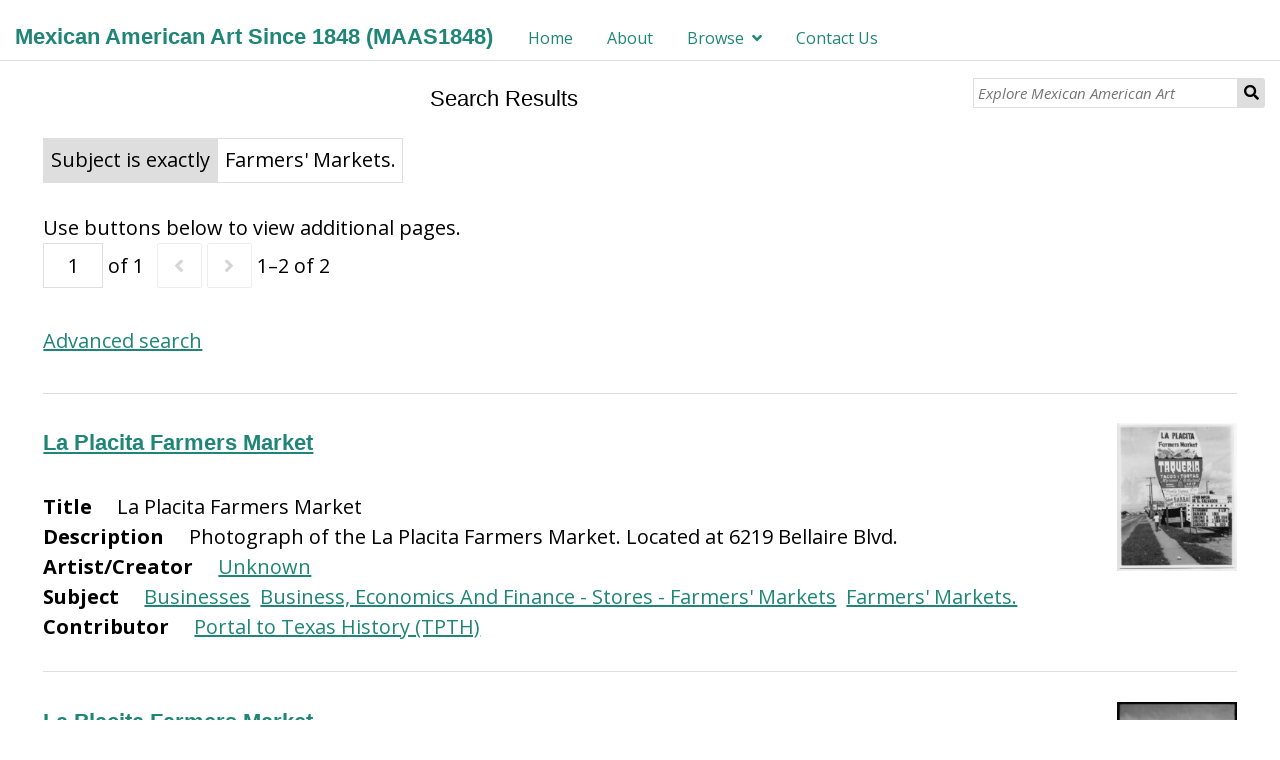

--- FILE ---
content_type: text/html; charset=UTF-8
request_url: https://maas1848.umn.edu/s/mexican-american-art-since-1848/item?property%5B0%5D%5Bproperty%5D=dcterms:subject&property%5B0%5D%5Btype%5D=eq&property%5B0%5D%5Btext%5D=Farmers%27%20Markets.
body_size: 18775
content:
<!DOCTYPE html><html lang="en-US">    <head>
        <meta charset="utf-8">
<meta name="viewport" content="width&#x3D;device-width,&#x20;initial-scale&#x3D;1">        <title>Mexican American Art Since 1848 (MAAS1848) �� Search Results �� Mexican American Art Since 1848</title>        <link href="&#x2F;&#x2F;fonts.googleapis.com&#x2F;css&#x3F;family&#x3D;Open&#x2B;Sans&#x3A;400,400italic,600,600italic,700italic,700" media="screen" rel="stylesheet" type="text&#x2F;css">
<link href="&#x2F;themes&#x2F;dharc-omeka-s-theme-master&#x2F;asset&#x2F;css&#x2F;dharc.css&#x3F;v&#x3D;2" media="screen" rel="stylesheet" type="text&#x2F;css">
<link href="&#x2F;application&#x2F;asset&#x2F;css&#x2F;iconfonts.css&#x3F;v&#x3D;3.1.0" media="screen" rel="stylesheet" type="text&#x2F;css">
<link href="&#x2F;themes&#x2F;dharc-omeka-s-theme-master&#x2F;asset&#x2F;css&#x2F;style.css&#x3F;v&#x3D;2" media="screen" rel="stylesheet" type="text&#x2F;css">
<link href="&#x2F;modules&#x2F;FieldsAsTags&#x2F;asset&#x2F;css&#x2F;fieldsastags.css&#x3F;v&#x3D;1.0.1" media="screen" rel="stylesheet" type="text&#x2F;css">
<link href="&#x2F;modules&#x2F;MetadataBrowse&#x2F;asset&#x2F;css&#x2F;metadata-browse.css&#x3F;v&#x3D;1.4.0" media="screen" rel="stylesheet" type="text&#x2F;css">
<link href="&#x2F;s&#x2F;mexican-american-art-since-1848&#x2F;css-editor" media="screen" rel="stylesheet" type="text&#x2F;css">
<link href="&#x2F;modules&#x2F;ItemSetsTree&#x2F;asset&#x2F;css&#x2F;item-sets-tree.css&#x3F;v&#x3D;0.4.0" media="screen" rel="stylesheet" type="text&#x2F;css">                <script  src="&#x2F;&#x2F;ajax.googleapis.com&#x2F;ajax&#x2F;libs&#x2F;jquery&#x2F;3.5.1&#x2F;jquery.min.js"></script>
<script  src="&#x2F;application&#x2F;asset&#x2F;js&#x2F;global.js&#x3F;v&#x3D;3.1.0"></script>
<script  src="&#x2F;themes&#x2F;dharc-omeka-s-theme-master&#x2F;asset&#x2F;js&#x2F;default.js&#x3F;v&#x3D;2"></script>
<script  src="&#x2F;themes&#x2F;dharc-omeka-s-theme-master&#x2F;asset&#x2F;js&#x2F;dharc_main.js&#x3F;v&#x3D;2"></script>
<script >
    //<!--
    window.ga=window.ga||function(){(ga.q=ga.q||[]).push(arguments)};ga.l=+new Date;
                ga('create', 'G-1B1HKPZDQ4', 'auto');
                ga('send', 'pageview');
                
    //-->
</script>
<script  async="async" src="https&#x3A;&#x2F;&#x2F;www.google-analytics.com&#x2F;analytics.js"></script>
<script >
    //<!--
    
                    
                      window.dataLayer = window.dataLayer || [];
                      function gtag(){dataLayer.push(arguments);}
                      gtag('js', new Date());
                    
                      gtag('config', 'G-1B1HKPZDQ4');
    //-->
</script>
<script  async="async" src="https&#x3A;&#x2F;&#x2F;www.googletagmanager.com&#x2F;gtag&#x2F;js&#x3F;id&#x3D;G-1B1HKPZDQ4"></script>    </head>

    <body class="item&#x20;resource&#x20;browse">                <header>
                        <a href="/s/mexican-american-art-since-1848" class="site-title"><h1><span class="title">Mexican American Art Since 1848 (MAAS1848)</span></h1></a>
                        <nav>
            <ul class="navigation">
    <li>
        <a href="&#x2F;s&#x2F;mexican-american-art-since-1848&#x2F;page&#x2F;home">Home</a>
    </li>
    <li>
        <a href="&#x2F;s&#x2F;mexican-american-art-since-1848&#x2F;page&#x2F;About">About</a>
    </li>
    <li>
        <a href="&#x2F;s&#x2F;mexican-american-art-since-1848&#x2F;page&#x2F;browse">Browse</a>
        <ul>
            <li>
                <a href="&#x2F;s&#x2F;mexican-american-art-since-1848&#x2F;page&#x2F;Artist">Artist/Creator</a>
            </li>
            <li>
                <a href="&#x2F;s&#x2F;mexican-american-art-since-1848&#x2F;page&#x2F;Subject">Subject</a>
            </li>
            <li>
                <a href="&#x2F;s&#x2F;mexican-american-art-since-1848&#x2F;page&#x2F;institution">Institution</a>
            </li>
            <li>
                <a href="&#x2F;s&#x2F;mexican-american-art-since-1848&#x2F;page&#x2F;Date">Date</a>
            </li>
            <li>
                <a href="&#x2F;s&#x2F;mexican-american-art-since-1848&#x2F;page&#x2F;artist-encuentros">Encuentros</a>
            </li>
        </ul>
    </li>
    <li>
        <a href="&#x2F;s&#x2F;mexican-american-art-since-1848&#x2F;page&#x2F;Contact-Us">Contact Us</a>
    </li>
</ul>            </nav>

                            <div id="search">
                  
<form action="/s/mexican-american-art-since-1848/item" id="search-form">
    <input type="text" name="fulltext_search" value=""
        placeholder="Explore Mexican American Art"
        aria-label="Explore Mexican American Art">
    <button type="submit">Search</button>
</form>
                </div>
            
        </header>
        <!-- search container disable here
        <div id="main_jumbotron" class="jumbotron">
          <div id="search_container">
              <div id="search_pre"><span class="fixed-txt">Search within our Digital Library of over </span><span class="var-txt">1000</span><span class="fixed-txt"> items:</span></div>
              <div id="search">

              </div>
          </div>
        </div>
        -->
        <div id="content" role="main">
            
    <h2><span class="title">Search Results</span></h2><div class="search-filters">
        <div class="filter">
        <span class="filter-label">Subject is exactly</span>
                <span class="filter-value">Farmers&#039; Markets.</span>
            </div>
    </div>

<div class="browse-controls">
    Use buttons below to view additional pages.</div>

<div class="browse-controls">
    <nav class="pagination" role="navigation">
    <form method="GET" action="">
        <input type="hidden" name="property[0][property]" value="dcterms:subject"><input type="hidden" name="property[0][type]" value="eq"><input type="hidden" name="property[0][text]" value="Farmers&#039; Markets."><input type="hidden" name="sort_by" value="created"><input type="hidden" name="sort_order" value="desc">        <input type="text" name="page" class="page-input-top" value="1" size="4" readonly aria-label="Page">
        <span class="page-count">of 1</span>
    </form>

        <span class="previous o-icon-prev button inactive"></span>
    
        <span class="next o-icon-next button inactive"></span>
    
        <span class="row-count">1–2 of 2</span>
</nav>
</div>

<div class="browse-controls">
    <a class="advanced-search" href="&#x2F;s&#x2F;mexican-american-art-since-1848&#x2F;item&#x2F;search&#x3F;property&#x25;5B0&#x25;5D&#x25;5Bproperty&#x25;5D&#x3D;dcterms&#x3A;subject&amp;property&#x25;5B0&#x25;5D&#x25;5Btype&#x25;5D&#x3D;eq&amp;property&#x25;5B0&#x25;5D&#x25;5Btext&#x25;5D&#x3D;Farmers&#x27;&#x25;20Markets.&amp;sort_by&#x3D;created&amp;sort_order&#x3D;desc&amp;page&#x3D;1">Advanced search</a></div>


<ul class="resource-list">
    <li class="item resource">
        <a href="&#x2F;s&#x2F;mexican-american-art-since-1848&#x2F;item&#x2F;128832"><img src="&#x2F;files&#x2F;medium&#x2F;6b975c92384eff14cd9fce566b3f8ecefc5a2847.jpg" alt=""></a>        <h4><a href="&#x2F;s&#x2F;mexican-american-art-since-1848&#x2F;item&#x2F;128832">La Placita Farmers Market</a></h4>
        <div>
            <div class="tags">
                                                
                                                        <div class="tag-group">
                        <span class="tag-label" style="text-transform:capitalize;"><strong>
                            title                        </strong></span>
                                                    <span>La Placita Farmers Market&nbsp;</span>
                                            </div>
                                                        <div class="tag-group">
                        <span class="tag-label" style="text-transform:capitalize;"><strong>
                            description                        </strong></span>
                                                    <span>Photograph of the La Placita Farmers Market. Located at 6219 Bellaire Blvd.&nbsp;</span>
                                            </div>
                                                        <div class="tag-group">
                        <span class="tag-label" style="text-transform:capitalize;"><strong>
                            artist/creator                        </strong></span>
                                                    <span><a class='metadata-browse-direct-link' href='/s/mexican-american-art-since-1848/item?Search=&property%5B0%5D%5Bproperty%5D=2&property%5B0%5D%5Btype%5D=eq&property%5B0%5D%5Btext%5D=Unknown'>Unknown</a>&nbsp;</span>
                                            </div>
                                                        <div class="tag-group">
                        <span class="tag-label" style="text-transform:capitalize;"><strong>
                            subject                        </strong></span>
                                                    <span><a class='metadata-browse-direct-link' href='/s/mexican-american-art-since-1848/item?Search=&property%5B0%5D%5Bproperty%5D=3&property%5B0%5D%5Btype%5D=eq&property%5B0%5D%5Btext%5D=Businesses'>Businesses</a>&nbsp;</span>
                                                    <span><a class='metadata-browse-direct-link' href='/s/mexican-american-art-since-1848/item?Search=&property%5B0%5D%5Bproperty%5D=3&property%5B0%5D%5Btype%5D=eq&property%5B0%5D%5Btext%5D=Business,%20Economics%20And%20Finance%20-%20Stores%20-%20Farmers'%20Markets'>Business, Economics And Finance - Stores - Farmers&#039; Markets</a>&nbsp;</span>
                                                    <span><a class='metadata-browse-direct-link' href='/s/mexican-american-art-since-1848/item?Search=&property%5B0%5D%5Bproperty%5D=3&property%5B0%5D%5Btype%5D=eq&property%5B0%5D%5Btext%5D=Farmers'%20Markets.'>Farmers&#039; Markets.</a>&nbsp;</span>
                                            </div>
                                                        <div class="tag-group">
                        <span class="tag-label" style="text-transform:capitalize;"><strong>
                            contributor                        </strong></span>
                                                    <span><a class='metadata-browse-direct-link' href='/s/mexican-american-art-since-1848/item?Search=&property%5B0%5D%5Bproperty%5D=6&property%5B0%5D%5Btype%5D=eq&property%5B0%5D%5Btext%5D=Portal%20to%20Texas%20History%20(TPTH)'>Portal to Texas History (TPTH)</a>&nbsp;</span>
                                            </div>
                
            </div>
        </div>
    </li>
    <li class="item resource">
        <a href="&#x2F;s&#x2F;mexican-american-art-since-1848&#x2F;item&#x2F;128505"><img src="&#x2F;files&#x2F;medium&#x2F;f593ae93703c48680bec6132498d6bbb7ab7e660.jpg" alt=""></a>        <h4><a href="&#x2F;s&#x2F;mexican-american-art-since-1848&#x2F;item&#x2F;128505">La Placita Farmers Market</a></h4>
        <div>
            <div class="tags">
                                                
                                                        <div class="tag-group">
                        <span class="tag-label" style="text-transform:capitalize;"><strong>
                            title                        </strong></span>
                                                    <span>La Placita Farmers Market&nbsp;</span>
                                            </div>
                                                        <div class="tag-group">
                        <span class="tag-label" style="text-transform:capitalize;"><strong>
                            description                        </strong></span>
                                                    <span>Photograph of Photograph of the La Placita Farmers Market. Located at 6219 Bellaire Blvd.&nbsp;</span>
                                            </div>
                                                        <div class="tag-group">
                        <span class="tag-label" style="text-transform:capitalize;"><strong>
                            artist/creator                        </strong></span>
                                                    <span><a class='metadata-browse-direct-link' href='/s/mexican-american-art-since-1848/item?Search=&property%5B0%5D%5Bproperty%5D=2&property%5B0%5D%5Btype%5D=eq&property%5B0%5D%5Btext%5D=Unknown'>Unknown</a>&nbsp;</span>
                                            </div>
                                                        <div class="tag-group">
                        <span class="tag-label" style="text-transform:capitalize;"><strong>
                            subject                        </strong></span>
                                                    <span><a class='metadata-browse-direct-link' href='/s/mexican-american-art-since-1848/item?Search=&property%5B0%5D%5Bproperty%5D=3&property%5B0%5D%5Btype%5D=eq&property%5B0%5D%5Btext%5D=Businesses'>Businesses</a>&nbsp;</span>
                                                    <span><a class='metadata-browse-direct-link' href='/s/mexican-american-art-since-1848/item?Search=&property%5B0%5D%5Bproperty%5D=3&property%5B0%5D%5Btype%5D=eq&property%5B0%5D%5Btext%5D=Business,%20Economics%20And%20Finance%20-%20Stores%20-%20Farmers'%20Markets'>Business, Economics And Finance - Stores - Farmers&#039; Markets</a>&nbsp;</span>
                                                    <span><a class='metadata-browse-direct-link' href='/s/mexican-american-art-since-1848/item?Search=&property%5B0%5D%5Bproperty%5D=3&property%5B0%5D%5Btype%5D=eq&property%5B0%5D%5Btext%5D=Farmers'%20Markets.'>Farmers&#039; Markets.</a>&nbsp;</span>
                                            </div>
                                                        <div class="tag-group">
                        <span class="tag-label" style="text-transform:capitalize;"><strong>
                            contributor                        </strong></span>
                                                    <span><a class='metadata-browse-direct-link' href='/s/mexican-american-art-since-1848/item?Search=&property%5B0%5D%5Bproperty%5D=6&property%5B0%5D%5Btype%5D=eq&property%5B0%5D%5Btext%5D=Portal%20to%20Texas%20History%20(TPTH)'>Portal to Texas History (TPTH)</a>&nbsp;</span>
                                            </div>
                
            </div>
        </div>
    </li>
</ul>
<nav class="pagination" role="navigation">
    <form method="GET" action="">
        <input type="hidden" name="property[0][property]" value="dcterms:subject"><input type="hidden" name="property[0][type]" value="eq"><input type="hidden" name="property[0][text]" value="Farmers&#039; Markets."><input type="hidden" name="sort_by" value="created"><input type="hidden" name="sort_order" value="desc">        <input type="text" name="page" class="page-input-top" value="1" size="4" readonly aria-label="Page">
        <span class="page-count">of 1</span>
    </form>

        <span class="previous o-icon-prev button inactive"></span>
    
        <span class="next o-icon-next button inactive"></span>
    
        <span class="row-count">1–2 of 2</span>
</nav>
        </div>
        <footer>
            <div class="top-footer">
                <div class="first-section">
                  <!--<p class="footer-text"><a class="footer-a cursor-pointer" onclick="changePage('documentazione_progetto')">Documentazione del progetto</a></p>-->
                  <p class="title">Mexican American Art Since 1848 (MAAS1848)</p>
                  <!-- <span class="footer-text"><a href="https://rhizomes.umn.edu/home" target="_black" alt="Dharc website" class="link_footer footer-a">About Rhizomes Initiative</a></span>
                  <span class="footer-separator"> - <span>
                  <span class="footer-text"><a href="https://rhizomes.umn.edu/map" target="_black" alt="Dharc website" class="link_footer footer-a">Institutional Map</a></span>
                  <span class="footer-separator"> - <span>
                  <span class="footer-text"><a href="https://rhizomes.umn.edu/people/contact" target="_black" alt="Dharc website" class="link_footer footer-a">Contact</a></span> -->
                  <!-- <p class="footer-text"><a href="https://www.unibo.it/en/university/privacy-policy-and-legal-notes/privacy-policy/information-note-on-the-processing-of-personal-data" alt="Privacy policy" target="_black" class="footer-a">Privacy Policy</a></p> -->
                  <!-- <p class="footer-text"><a href="https://www.unibo.it/en/university/privacy-policy-and-legal-notes/legal-notes" alt="Legal notes" target="_black" class="footer-a">Legal notes</a></p> -->
                </div>

                <!-- <div class="second-section">
                  <p class="title">Rhizomes Initiative - Mexican American Art Since 1848 (MAAS1848)</p>
                  <span class="footer-text"><a href="https://rhizomes.umn.edu/home" target="_black" alt="Dharc website" class="link_footer footer-a">About Rhizomes Initiative</a></span>
                  <span class="footer-separator"> - <span>
                  <span class="footer-text"><a href="https://rhizomes.umn.edu/map" target="_black" alt="Dharc website" class="link_footer footer-a">Institutional Map</a></span>
                  <span class="footer-separator"> - <span>
                  <span class="footer-text"><a href="https://rhizomes.umn.edu/people/contact" target="_black" alt="Dharc website" class="link_footer footer-a">Contact</a></span>
                </div> -->
            </div>

            <div class="bottom-footer">
              <div class="first-section">
                <p class="footer-text">Copyright (c) 2021- Rhizomes Initiative - University of Minnesota, Department of Chicano & Latino Studies.</p>
                <span class="footer-text"><a href="https://rhizomes.umn.edu/home" target="_black" alt="Dharc website" class="link_footer footer-a">About Rhizomes Initiative</a></span>
                  <span class="footer-separator"> - <span>
                  <span class="footer-text"><a href="https://rhizomes.umn.edu/map" target="_black" alt="Dharc website" class="link_footer footer-a">Institutional Map</a></span>
                  <span class="footer-separator"> - <span>
                  <span class="footer-text"><a href="https://rhizomes.umn.edu/people/contact" target="_black" alt="Dharc website" class="link_footer footer-a">Contact</a></span> - <span>
                  <span class="footer-text"><a href="https://rhizomes.umn.edu/portal/terms-of-use" target="_black" alt="Dharc website" class="link_footer footer-a">Terms of Use</a></span>
              </div>
            </div>

        </footer>
    </body>
</html>


--- FILE ---
content_type: text/css; charset=utf-8
request_url: https://maas1848.umn.edu/s/mexican-american-art-since-1848/css-editor
body_size: 1950
content:
h1 { font-family: Optima, Segoe, "Segoe UI", Candara, Calibri, Arial, sans-serif; font-size: 26px; font-style: normal; font-variant: normal; font-weight: 700; line-height: 26.4px;   text-align: center;  color: #1f8677}

h2 {  font-family: Optima, Segoe, "Segoe UI", Candara, Calibri, Arial, sans-serif; font-size: 22px; font-style: normal; font-variant: normal; font-weight: 400; line-height: 40px;   text-align: center}

h3 { font-family: Optima, Segoe, "Segoe UI", Candara, Calibri, Arial, sans-serif; font-size: 20px; font-style: normal; font-variant: normal; font-weight: 700; line-height: 15.4px; color:#7c2425}

p { font-family: Optima, Segoe, "Segoe UI", Candara, Calibri, Arial, sans-serif; font-size: 18px; font-style: normal; font-variant: normal; font-weight: 400; line-height: 25px; }

h5 { font-family: Optima, Segoe, "Segoe UI", Candara, Calibri, Arial, sans-serif; font-size: 22px; font-style: normal; font-variant: normal; font-weight: 400; line-height: 40px; text-align: center}


blockquote { font-family: Optima, Segoe, "Segoe UI", Candara, Calibri, Arial, sans-serif; font-size: 21px; font-style: normal; font-variant: normal; font-weight: 400; line-height: 30px; }

pre { font-family: Optima, Segoe, "Segoe UI", Candara, Calibri, Arial, sans-serif; font-size: 16px; font-style: normal; font-variant: normal; font-weight: 400; line-height: 18.5714px; }

h4 {  font-family: Optima, Segoe, "Segoe UI", Candara, Calibri, Arial, sans-serif; font-size: 22px; font-style: normal; font-variant: normal; font-weight: bolder; line-height: 40px; }

h6 {  font-family: Optima, Segoe, "Segoe UI", Candara, Calibri, Arial, sans-serif; font-size: 22px; font-style: normal; font-variant: normal; font-weight: bold; line-height: 10px;  text-align: center; color:#7c2425}
.h-list {
    display: flex;
}
.h-list > ul {
    display: flex;
    list-style-type: none;
    margin-left: auto;
    margin-right: auto;
}
.h-list > ul > li {
    opacity: 0.8;
}
.h-list > ul > li:hover {
    opacity: 1;
}